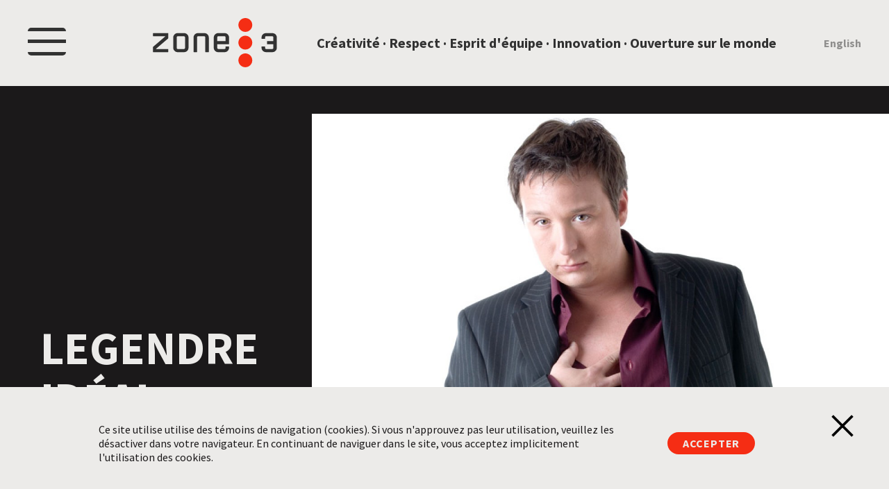

--- FILE ---
content_type: text/html; charset=UTF-8
request_url: https://zone3.ca/fr/productions/139/legendre-ideal
body_size: 2568
content:
<!doctype html>
<html class="no-js" lang="en">
<head>
    <meta charset="utf-8">
    <link rel="canonical" href="http://zone3.ca/fr/productions/139/legendre-ideal" />
    <title>Legendre idéal | Zone3</title>
    <meta content="Un talk-show de variétés hebdomadaire, animé par Pierre-François Legendre, qui propose d’aborder tous les sujets chauds de l’actualité tant culturelle, politique que sociale et qui reçoit les plus grands invités de l’heure, tous les jeudis soirs... Sur quel réseau de télévision? Nul ne le sait, puisque le show ne sera jamais vu! Ce que vous y verrez, ce sont les dessous de ce talk-show qui n’existe pas, mais qui pourrait tellement exister." name="description">
    <meta content="width=device-width, initial-scale=1" name="viewport">

            <script async src="https://www.googletagmanager.com/gtag/js?id=G-PPTCRCQLNX"></script>
        <script>
            window.dataLayer = window.dataLayer || [];
            function gtag(){dataLayer.push(arguments);}
            gtag('js', new Date());

            gtag('config', 'G-PPTCRCQLNX');
        </script>
            <script async src="https://www.googletagmanager.com/gtag/js?id=UA-737824-1"></script>
        <script>
            window.dataLayer = window.dataLayer || [];
            function gtag(){dataLayer.push(arguments);}
            gtag('js', new Date());

            gtag('config', 'UA-737824-1');
        </script>
    
    <meta content="Legendre idéal" property="og:title">
    <meta content="Un talk-show de variétés hebdomadaire, animé par Pierre-François Legendre, qui propose d’aborder tous les sujets chauds de l’actualité tant culturelle, politique que sociale et qui reçoit les plus grands invités de l’heure, tous les jeudis soirs... Sur quel réseau de télévision? Nul ne le sait, puisque le show ne sera jamais vu! Ce que vous y verrez, ce sont les dessous de ce talk-show qui n’existe pas, mais qui pourrait tellement exister." property="og:description">
    <meta content="website" property="og:type">
    <meta content="http://zone3.ca/fr/productions/139/legendre-ideal" property="og:url">
    <meta content="https://lesaffranchis.s3.amazonaws.com/zone3/images/516eefc982abf_1280_720.jpg" property="og:image">
    <meta name="csrf-token" content="42CcI9y3JvoosRoHct1CswauHzqm3mK2VPL7LD0X" />


    <link rel="apple-touch-icon" sizes="180x180" href="/_/favicon/zone3/apple-touch-icon-180x180.png">
    <link rel="apple-touch-icon" sizes="152x152" href="/_/favicon/zone3/apple-touch-icon-152x152.png">
    <link rel="apple-touch-icon" sizes="144x144" href="/_/favicon/zone3/apple-touch-icon-144x144.png">
    <link rel="apple-touch-icon" sizes="144x144" href="/_/favicon/zone3/apple-touch-icon-144x144.png">
    <link rel="apple-touch-icon" sizes="120x120" href="/_/favicon/zone3/apple-touch-icon-120x120.png">
    <link rel="apple-touch-icon" sizes="114x114" href="/_/favicon/zone3/apple-touch-icon-114x114.png">
    <link rel="apple-touch-icon" sizes="76x76" href="/_/favicon/zone3/apple-touch-icon-76x76.png">
    <link rel="apple-touch-icon" sizes="72x72" href="/_/favicon/zone3/apple-touch-icon-72x72.png">
    <link rel="apple-touch-icon" sizes="60x60" href="/_/favicon/zone3/apple-touch-icon-60x60.png">
    <link rel="apple-touch-icon" sizes="60x60" href="/_/favicon/zone3/apple-touch-icon-60x60.png">
    <link rel="apple-touch-icon" sizes="57x57" href="/_/favicon/zone3/apple-touch-icon-57x57.png">

    <link rel="icon" type="image/png" sizes="96x96" href="/_/favicon/zone3/favicon-96x96.png">
    <link rel="icon" type="image/png" sizes="32x32" href="/_/favicon/zone3/favicon-32x32.png">
    <link rel="icon" type="image/png" sizes="16x16" href="/_/favicon/zone3/favicon-16x16.png">

    <link rel="manifest" href="/_/favicon/manifest.json">
    <meta name="msapplication-config" content="/_/favicon/browserconfig.xml" />

    <link rel="preconnect" href="https://fonts.gstatic.com">
    <link href="https://fonts.googleapis.com/css2?family=Source+Sans+Pro:wght@400;600;700&family=Ubuntu:wght@400;500&display=fallback" rel="stylesheet">
    <link href="/_/css/app.css?v2021051013162" rel="stylesheet">
    <script src="/_/js/site.js?v202105101316"></script>

    <style>

    </style>
</head>

<body data-page-id="production" class="zone3">

    <a class="skip-to-content" href="#content"> Sautez au contenu</a>
<header class="header">

    <div class="header-navbar">
        <button class="menu-toggle menu-open">
            <span class="menu-button"></span>
            <span class="sr-only">Menu</span>
        </button>
        <a class="svg-link"  href="https://www.zone3.ca/fr" rel="home">
            <object class="logo" data="/_/images/logo-zone3.svg" type="image/svg+xml">
                <img alt="Zone3" src="/_/images/logo-zone3.png">
            </object>
        </a>
        <span class="slogan">Créativité	 ·	 Respect	 ·	 Esprit d&#039;équipe	 ·	 Innovation	 ·	Ouverture sur le monde</span>
        <a href="/en/productions/139/legendre-ideal" class="change-language">English</a>
    </div>

    <div class="header-menu">
        <div class="header-menu__content">
            
            <nav class="main-menu">
                <a href="/fr/productions">   Nos productions</a>
<a href="/fr/productions/distribution">  En distribution</a>
<a href="/fr/equipe">          Équipe</a>
<a href="https://www.cinemaginaire.com/fr/cinemaginaire">        Cinémaginaire</a>
<a href="/fr/a-propos">      À propos</a>
<a href="/fr/contact">       Contact</a>

            </nav>
            <nav class="social-icons">
                <a href="https://www.facebook.com/Zone3.inc/" target="_blank" class="icon-facebook">Facebook</a>
<a href="https://twitter.com/zone3ca?lang=fr" target="_blank" class="icon-twitter">Twitter</a>
<a href="https://www.instagram.com/zone3.ca/?hl=fr" target="_blank" class="icon-instagram">Instagram</a>
<a href="https://www.linkedin.com/company/zone3/" target="_blank" class="icon-linkedin">LinkedIn</a>
            </nav>

        </div>
    </div>
</header>

    
    <main id="content">

        <div class="hero">
    <div class="hero-item">
        <div class="hero-item__content">
            
            <h1 class="title-h1 fs-100"> Legendre idéal </h1>
                    </div>

        
        <img src="https://lesaffranchis.s3.amazonaws.com/zone3/images/516eefc982abf_1280_720.jpg" alt="" width="1280" height="720" class="hero-item__image" />

            </div>
</div>

        <div class="container">

            <section class="production-infos">

    <div class="links">

    

</div>
    <div class="summary">
    Un talk-show de variétés hebdomadaire, animé par Pierre-François Legendre, qui propose d’aborder tous les sujets chauds de l’actualité tant culturelle, politique que sociale et qui reçoit les plus grands invités de l’heure, tous les jeudis soirs... Sur quel réseau de télévision? Nul ne le sait, puisque le show ne sera jamais vu! Ce que vous y verrez, ce sont les dessous de ce talk-show qui n’existe pas, mais qui pourrait tellement exister.
</div>
    <div class="infobox format">
    <p class="infobox__title">Format</p>
    <p><strong>1</strong> saison,
        <strong>10</strong> épisodes</p>

</div>
    <div class="infobox format">
    <p class="infobox__title">Durée</p>
    <p><strong>30</strong> min</p>

</div>
    <div class="infobox category">
    <p class="infobox__title">Catégorie</p>
    <ul class="list-unstyle">
                    <li>Fiction</li>
            </ul>
</div>
    <div class="infobox broadcasters">
        <p class="infobox__title">Diffuseur</p>
        <ul class="list-unstyle">
                        <li>
                                    ICI Télé
                
        </li>
                    </ul>
    </div>

    
</section>

                        <section class="production-section episodes">

    <h2 class="title-h4 title-bordered">Format</h2>

    <details class="accordion">
        <summary class="accordion__toggle">
            <h3 class="bullet">

                <strong> 1</strong> saison,
                <strong> 10 </strong> épisodes,
                <strong> 2006</strong>  - <strong> 2007</strong> </h3>
        </summary>
        <div class="accordion__content">
            <ul class="list-unstyle">

                
                <li>10 X 30 min  (2006-2007)</li>
                
            </ul>
        </div>
    </details>

</section>
            
                        <template id="lightbox">
    <div class="lightbox">
        <div class="lightbox-outer">
            <div class="lightbox-inner">
                <button class="btn-close"><span class="sr-only">Fermer</span></button>

                <div class="carousel">
                    <div class="carousel__slider">
                        <div class="carousel__slides">
                        </div>
                    </div>
                </div>

                <div class="carousel__nav">
                    <button class="btn-prev"><span class="sr-only">Précédent</span></button>
                    <button class="btn-next"><span class="sr-only">Suivant</span></button>
                </div>
            </div>
        </div>
    </div>
</template>

        </div>

    </main>


    <footer class="footer">
    <div class="footer-content">
        <a class="svg-link" href="https://www.zone3.ca/fr" rel="home">
            <object class="logo" data="/_/images/logo-zone3-white.svg" type="image/svg+xml">
                <img alt="Zone 3" src="/_/images/logo-zone3.png">
            </object>
        </a>

        <nav class="footer-menu navigation-menu">
            <h2 class="navigation-menu__title">Site</h2>
            <a href="/fr/productions">   Nos productions</a>
<a href="/fr/productions/distribution">  En distribution</a>
<a href="/fr/equipe">          Équipe</a>
<a href="https://www.cinemaginaire.com/fr/cinemaginaire">        Cinémaginaire</a>
<a href="/fr/a-propos">      À propos</a>
<a href="/fr/contact">       Contact</a>

<a href="/fr/avis-de-protection-personnel">       Renseignements personnels</a>        </nav>

        <nav class="social-icons navigation-menu">
            <h2 class="navigation-menu__title">Réseaux sociaux</h2>
            <a href="https://www.facebook.com/Zone3.inc/" target="_blank" class="icon-facebook">Facebook</a>
<a href="https://twitter.com/zone3ca?lang=fr" target="_blank" class="icon-twitter">Twitter</a>
<a href="https://www.instagram.com/zone3.ca/?hl=fr" target="_blank" class="icon-instagram">Instagram</a>
<a href="https://www.linkedin.com/company/zone3/" target="_blank" class="icon-linkedin">LinkedIn</a>
        </nav>

        <p class="copyright">Tous droits réservés. ©2021 ZONE3</p>
    </div>
</footer>
    <div class="accept-cookies hidden">
    <form method="post" class="accept-cookies-message">
        <p>Ce site utilise utilise des témoins de navigation (cookies). Si vous n&#039;approuvez pas leur utilisation, veuillez les désactiver dans votre navigateur. En continuant de naviguer dans le site, vous acceptez implicitement l&#039;utilisation des cookies.</p>
        <button class="btn-secondary">Accepter</button>
        <button class="btn-close"><span class="sr-only">Fermer</span></button>
    </form>
</div>


</body>

</html>
